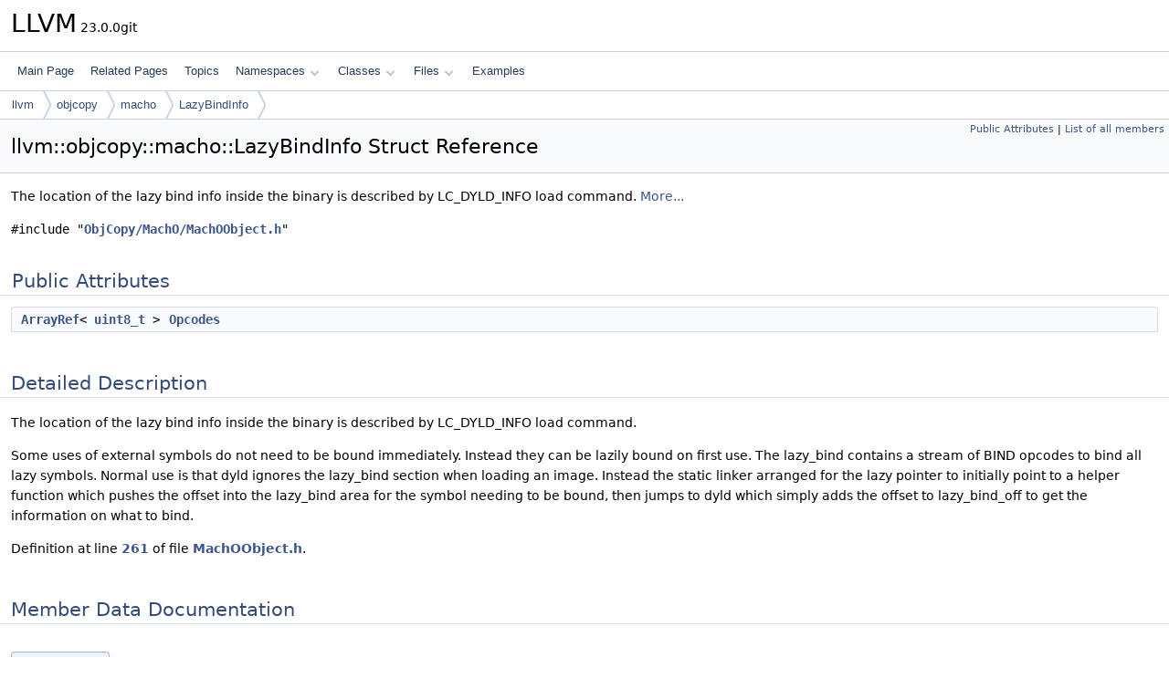

--- FILE ---
content_type: text/html
request_url: https://llvm.org/doxygen/structllvm_1_1objcopy_1_1macho_1_1LazyBindInfo.html
body_size: 2159
content:
<!DOCTYPE html PUBLIC "-//W3C//DTD XHTML 1.0 Transitional//EN" "https://www.w3.org/TR/xhtml1/DTD/xhtml1-transitional.dtd">
<html xmlns="http://www.w3.org/1999/xhtml" lang="en-US">
<head>
<meta http-equiv="Content-Type" content="text/xhtml;charset=UTF-8"/>
<meta http-equiv="X-UA-Compatible" content="IE=11"/>
<meta name="generator" content="Doxygen 1.14.0"/>
<meta name="viewport" content="width=device-width, initial-scale=1"/>
<title>LLVM: llvm::objcopy::macho::LazyBindInfo Struct Reference</title>
<link href="tabs.css" rel="stylesheet" type="text/css"/>
<script type="text/javascript" src="jquery.js"></script>
<script type="text/javascript" src="dynsections.js"></script>
<script type="text/javascript" src="clipboard.js"></script>
<script type="text/x-mathjax-config">
MathJax.Hub.Config({
  extensions: ["tex2jax.js"],
  jax: ["input/TeX","output/HTML-CSS"],
});
</script>
<script type="text/javascript" async="async" src="https://cdnjs.cloudflare.com/ajax/libs/mathjax/2.7.7/MathJax.js/MathJax.js"></script>
<link href="doxygen.css" rel="stylesheet" type="text/css" />
</head>
<body>
<div id="top"><!-- do not remove this div, it is closed by doxygen! -->
<div id="titlearea">
<table cellspacing="0" cellpadding="0">
 <tbody>
 <tr id="projectrow">
  <td id="projectalign">
   <div id="projectname">LLVM<span id="projectnumber">&#160;23.0.0git</span>
   </div>
  </td>
 </tr>
 </tbody>
</table>
</div>
<!-- end header part -->
<!-- Generated by Doxygen 1.14.0 -->
<script type="text/javascript">
$(function() { codefold.init(); });
</script>
<script type="text/javascript" src="menudata.js"></script>
<script type="text/javascript" src="menu.js"></script>
<script type="text/javascript">
$(function() {
  initMenu('',false,false,'search.php','Search',false);
});
</script>
<div id="main-nav"></div>
<div id="nav-path" class="navpath">
  <ul>
<li class="navelem"><a href="namespacellvm.html">llvm</a></li><li class="navelem"><a href="namespacellvm_1_1objcopy.html">objcopy</a></li><li class="navelem"><a href="namespacellvm_1_1objcopy_1_1macho.html">macho</a></li><li class="navelem"><a href="structllvm_1_1objcopy_1_1macho_1_1LazyBindInfo.html">LazyBindInfo</a></li>  </ul>
</div>
</div><!-- top -->
<div id="doc-content">
<div class="header">
  <div class="summary">
<a href="#pub-attribs">Public Attributes</a> &#124;
<a href="structllvm_1_1objcopy_1_1macho_1_1LazyBindInfo-members.html">List of all members</a>  </div>
  <div class="headertitle"><div class="title">llvm::objcopy::macho::LazyBindInfo Struct Reference</div></div>
</div><!--header-->
<div class="contents">

<p>The location of the lazy bind info inside the binary is described by LC_DYLD_INFO load command.  
 <a href="#details">More...</a></p>

<p><code>#include &quot;<a class="el" href="MachOObject_8h_source.html">ObjCopy/MachO/MachOObject.h</a>&quot;</code></p>
<table class="memberdecls">
<tr class="heading"><td colspan="2"><h2 id="header-pub-attribs" class="groupheader"><a id="pub-attribs" name="pub-attribs"></a>
Public Attributes</h2></td></tr>
<tr class="memitem:a2d32b13b4857e04203d0307f0faa3af5" id="r_a2d32b13b4857e04203d0307f0faa3af5"><td class="memItemLeft" align="right" valign="top"><a class="el" href="classllvm_1_1ArrayRef.html">ArrayRef</a>&lt; <a class="el" href="classuint8__t.html">uint8_t</a> &gt;&#160;</td><td class="memItemRight" valign="bottom"><a class="el" href="#a2d32b13b4857e04203d0307f0faa3af5">Opcodes</a></td></tr>
</table>
<a name="details" id="details"></a><h2 id="header-details" class="groupheader">Detailed Description</h2>
<div class="textblock"><p>The location of the lazy bind info inside the binary is described by LC_DYLD_INFO load command. </p>
<p>Some uses of external symbols do not need to be bound immediately. Instead they can be lazily bound on first use. The lazy_bind contains a stream of BIND opcodes to bind all lazy symbols. Normal use is that dyld ignores the lazy_bind section when loading an image. Instead the static linker arranged for the lazy pointer to initially point to a helper function which pushes the offset into the lazy_bind area for the symbol needing to be bound, then jumps to dyld which simply adds the offset to lazy_bind_off to get the information on what to bind. </p>

<p class="definition">Definition at line <a class="el" href="MachOObject_8h_source.html#l00261">261</a> of file <a class="el" href="MachOObject_8h_source.html">MachOObject.h</a>.</p>
</div><a name="doc-variable-members" id="doc-variable-members"></a><h2 id="header-doc-variable-members" class="groupheader">Member Data Documentation</h2>
<a id="a2d32b13b4857e04203d0307f0faa3af5" name="a2d32b13b4857e04203d0307f0faa3af5"></a>
<h2 class="memtitle"><span class="permalink"><a href="#a2d32b13b4857e04203d0307f0faa3af5">&#9670;&#160;</a></span>Opcodes</h2>

<div class="memitem">
<div class="memproto">
      <table class="memname">
        <tr>
          <td class="memname"><a class="el" href="classllvm_1_1ArrayRef.html">ArrayRef</a>&lt;<a class="el" href="classuint8__t.html">uint8_t</a>&gt; llvm::objcopy::macho::LazyBindInfo::Opcodes</td>
        </tr>
      </table>
</div><div class="memdoc">

<p class="definition">Definition at line <a class="el" href="MachOObject_8h_source.html#l00262">262</a> of file <a class="el" href="MachOObject_8h_source.html">MachOObject.h</a>.</p>

</div>
</div>
<hr/>The documentation for this struct was generated from the following file:<ul>
<li>lib/ObjCopy/MachO/<a class="el" href="MachOObject_8h_source.html">MachOObject.h</a></li>
</ul>
</div><!-- contents -->
<!-- start footer part -->
<hr class="footer"/><address class="footer"><small>
Generated on <span class="timestamp"></span> for LLVM by&#160;<a href="https://www.doxygen.org/index.html"><img class="footer" src="doxygen.svg" width="104" height="31" alt="doxygen"/></a> 1.14.0
</small></address>
</div><!-- doc-content -->
</body>
</html>
